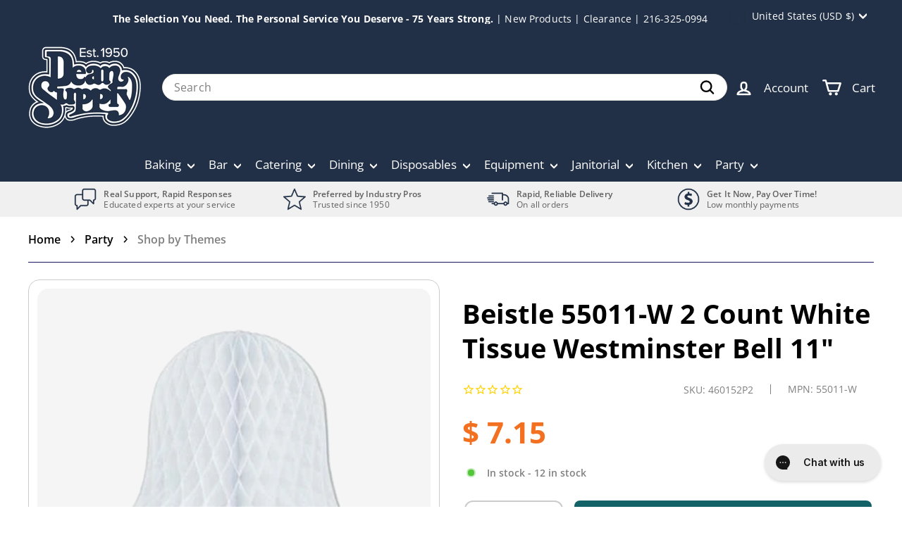

--- FILE ---
content_type: application/javascript; charset=utf-8
request_url: https://app.cpscentral.com/vendor_product.ashx?value=get_warranty_shopify_app&variant=42872809620&shop=shopatdean.myshopify.com&newStarVar=&newPriceVar=&year=&callback=callback&callback=jQuery36003475519479521654_1769142245070&_=1769142245072
body_size: 3
content:
callback,jQuery36003475519479521654_1769142245070({"response": { "status":"success", "data": [ ], "wording_data": [ ]} })

--- FILE ---
content_type: application/javascript; charset=utf-8
request_url: https://app.cpscentral.com/vendor_product.ashx?value=check_site_shopify_app&cps_site_version=shopatdean.myshopify.com&callback=callback&callback=jQuery36003475519479521654_1769142245070&_=1769142245071
body_size: -34
content:
callback,jQuery36003475519479521654_1769142245070({"response": { "status":" 1 "}  })